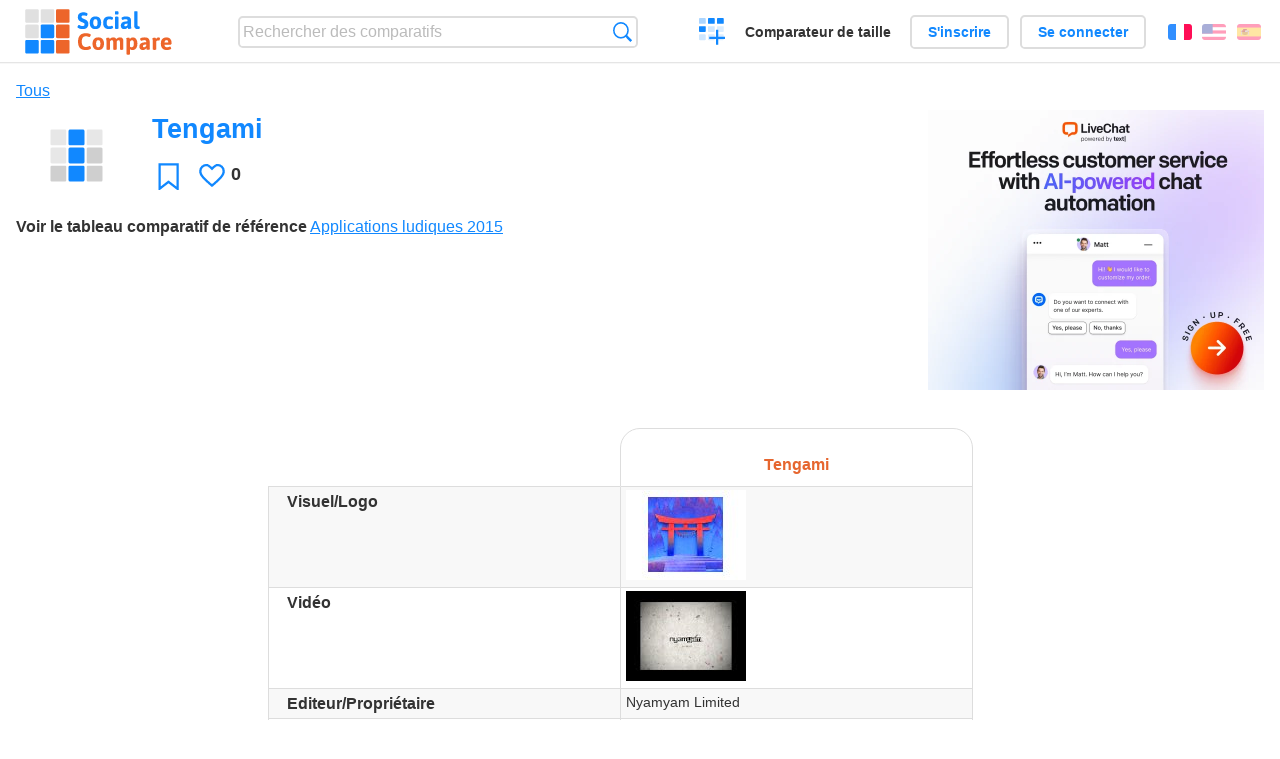

--- FILE ---
content_type: text/html; charset=utf-8
request_url: https://socialcompare.com/fr/review/tengami-2rb7xuky
body_size: 6621
content:
<!DOCTYPE html>
<html lang="fr"><head>
<meta charset="utf-8">
<meta http-equiv="Content-Language" content="fr" />
<meta name="viewport" content="width=device-width,initial-scale=1,minimum-scale=1">
<link rel="icon" type="image/svg+xml" href="/d/favicon.svg">
<link rel="icon" type="image/png" href="/d/favicon.png">
<link rel="search" type="application/opensearchdescription+xml" href="/fr/opensearch.xml" title="SocialCompare" />
<meta http-equiv="Content-Type" content="text/html; charset=utf-8" />
<meta name="title" content="Tengami | Tableaux comparatifs - SocialCompare" />
<meta name="description" content="Comparez Tengami dans ce tableau comparatif: Applications ludiques 2015" />
<title>Tengami | Tableaux comparatifs - SocialCompare</title>
<meta property="og:image" content="https://socialcompare.com/d/i.svg" /><link rel="stylesheet" type="text/css" href="/c/4087027906.cache.css" />
</head><body data-sc="/fr/ja/" data-sclive="/fr/live" itemscope itemtype="https://schema.org/Thing">
<header>
<div id="logo"><a title="Comparateur et comparatif collaboratif" href="/fr"><img src="/d/socialcompare.svg" width="250" height="35" alt="SocialCompare" /></a></div>

<div id="search">
<form action="/fr/search" class="search"><input type="hidden" name="c" value="on">
<input type="text" name="q" value="" placeholder="Rechercher des comparatifs" id="q"  />
<button type="submit">Recherche</button>
</form>
</div>

<div id="create"><button class="action create" title="Créer un comparatif">Créer un comparatif</button></div><a target="_blank" id="cv" href="https://comparevisually.com/fr" title="Comparez les tailles et les dimensions avec des graphiques visuels">Comparateur de taille</a><div id="hi">
	<span class="hide" data-scshow="visitor">
		<a class="button register" href="/fr/register">S'inscrire</a>		<a class="button action signin" href="/fr/signin">Se connecter</a>	</span>
	<span class="hide" data-scshow="public">
		<button class="action signout">Déconnexion</button>
		<a href="/fr/my" id="scN" title="Mon Espace"></a>
	</span>
</div>
<div id="sf">
<label for="flags" class="flag fr" title="Français">Français</label><input id="flags" type="checkbox"><span> <a class="flag en" title="English" lang="en" hreflang="en" rel="alternate" href="https://socialcompare.com/en/review/tengami-2rb7xuky">English</a> <a class="flag es" title="Español" lang="es" hreflang="es" rel="alternate" href="https://socialcompare.com/es/review/tengami-2rb7xuky">Español</a></span></div>
</header>
<nav class="wrapper">
</nav>
<div class="wrapper">
	<div id="mainInfo"><div id="cat"><a href="/fr/items">Tous</a></div><h1 itemprop="name" data-s="tengami-2rb7xuky" data-c="name" data-e="biblio-tech-2k5m6sli">Tengami</h1><div id="preview" class="scImg"  itemprop="thumbnailUrl" content="https://socialcompare.com/d/i.svg"><em data-s="tengami-2rb7xuky" data-c="image" data-e="public"><img src="https://socialcompare.com/d/i.svg"></em></div><div id="scAB"><a class="sclink" href="https://www.livechat.com/" target="_blank"><img src="/u/ads/livechat-ai.webp" width="336" height="280"></a></div><div id="like"><button class="favorite" title="Ajouter aux favoris" data-scpost="https://socialcompare.com/fr/j/follow/tengami-2rb7xuky">Favori</button><div data-s="tengami-2rb7xuky" data-c="i-like-it" data-v="0"><div class="action vote"><b class="like">J'aime</b> <b>0</b></div></div></div><div id="description"><div data-s="tengami-2rb7xuky" data-c="description" data-e="public"></div><div id="ref"><label>Voir le tableau comparatif de référence</label> <em><a href="/fr/comparison/applications-jeux-2mbqa1sl">Applications ludiques 2015</a></em></div></div>
</div>
</div>

<div class="wrapper" id="elmTable">
	<div class="sBs">
		<div id="t" class="item"><table><thead><tr><td data-c="name"><div class="actions"></div><div class="hide"><b data-s="name" data-c="name">Nom</b></div></td><th data-s="tengami-2rb7xuky" data-c="name" data-e="biblio-tech-2k5m6sli">Tengami</th></tr></thead><tbody><tr class="odd"><th data-s="visuel-logo-2uyekiet" data-c="name" data-e="biblio-tech-2k5m6sli">Visuel/Logo</th><td data-s="tengami-2rb7xuky" data-c="visuel-logo-2uyekiet" data-e="public"><img src="https://socialcompare.com/u/1507/tengami-2v9qwrw8.jpg" /></td></tr><tr><th data-s="video" data-c="name" data-e="socialcompare">Vidéo</th><td data-s="tengami-2rb7xuky" data-c="video" data-e="public"><a class="action media" href="http://youtu.be/DWzLZFEfQ58" target="_blank" rel="nofollow"><img src="https://i1.ytimg.com/vi/DWzLZFEfQ58/1.jpg"></a></td></tr><tr class="odd"><th data-s="editeur-proprietaire-2mbrg465" data-c="name" data-e="biblio-tech-2k5m6sli">Editeur/Propriétaire</th><td data-s="tengami-2rb7xuky" data-c="editeur-proprietaire-2mbrg465" data-e="public">Nyamyam Limited</td></tr><tr><th data-s="site-internet-2reyeabp" data-c="name" data-e="biblio-tech-2k5m6sli">Site internet</th><td data-s="tengami-2rb7xuky" data-c="site-internet-2reyeabp" data-e="public"><a class="gz" href="http://nyamyam.com/games" target="_blank" rel="nofollow">nyamyam.com/...</a></td></tr><tr class="odd"><th data-s="plateforme-2rb834zo" data-c="name" data-e="biblio-tech-2k5m6sli">Plateforme</th><td data-s="tengami-2rb7xuky" data-c="plateforme-2rb834zo" data-e="public">Apple</td></tr><tr><th data-s="langue-2mbrg4od" data-c="name" data-e="biblio-tech-2k5m6sli">Langue</th><td data-s="tengami-2rb7xuky" data-c="langue-2mbrg4od" data-e="public">Français et autres langues</td></tr><tr class="odd"><th data-s="fonctionnement-hors-ligne-2mbrg40j" data-c="name" data-e="biblio-tech-2k5m6sli">Fonctionnement hors ligne</th><td data-s="tengami-2rb7xuky" data-c="fonctionnement-hors-ligne-2mbrg40j" data-e="public"></td></tr><tr><th data-s="temps-total-2mbrg4yj" data-c="name" data-e="biblio-tech-2k5m6sli">Temps total</th><td data-s="tengami-2rb7xuky" data-c="temps-total-2mbrg4yj" data-e="public">en mode solo : durée de vie totale du jeu un peu courte</td></tr><tr class="odd"><th class="sortnum" data-s="prix-2mbrg4s6" data-c="name" data-e="biblio-tech-2k5m6sli">Prix sur iOS</th><td data-s="tengami-2rb7xuky" data-c="prix-2mbrg4s6" data-e="public" data-v="4.99">4,99 €</td></tr><tr><th class="sortnum" data-s="prix-sur-android-2nrmg18e" data-c="name" data-e="biblio-tech-2k5m6sli">Prix sur Android</th><td data-s="tengami-2rb7xuky" data-c="prix-sur-android-2nrmg18e" data-e="public"></td></tr><tr class="odd"><th data-s="achats-integres-2mbrg4kh" data-c="name" data-e="biblio-tech-2k5m6sli">Achats intégrés</th><td data-s="tengami-2rb7xuky" data-c="achats-integres-2mbrg4kh" data-e="public"><b class="scNo">Non</b></td></tr><tr><th data-s="publics-2mbrg4ch" data-c="name" data-e="biblio-tech-2k5m6sli">Publics</th><td data-s="tengami-2rb7xuky" data-c="publics-2mbrg4ch" data-e="public">à partir de 4 ans et +</td></tr><tr class="odd"><th data-s="thematique-dominante-2nrn7tqx" data-c="name" data-e="biblio-tech-2k5m6sli">Thématique dominante</th><td data-s="tengami-2rb7xuky" data-c="thematique-dominante-2nrn7tqx" data-e="public"></td></tr><tr><th class="section" data-s="criteres-de-notation-2mbrg4ag" data-c="name" data-e="biblio-tech-2k5m6sli">Criteres de notation</th><td class="section" data-s="tengami-2rb7xuky" data-c="criteres-de-notation-2mbrg4ag"></td></tr><tr class="odd"><th class="sortnum" data-s="ergonomie-de-l-application-mobile-21pliyxo" data-c="name" data-e="vanina">Ergonomie de l'application mobile</th><td data-s="tengami-2rb7xuky" data-c="ergonomie-de-l-application-mobile-21pliyxo" data-v="4.0"><div class="action rate" title="4.0/5"><b class="scStar"><em style="width:4.0em">4.0/5</em></b> <span>1 note</span></div></td></tr><tr><th class="sortnum" data-s="utilisation-en-groupe-24k9vs85" data-c="name" data-e="mariearbelot-24k91byf">Utilisation en groupe</th><td data-s="tengami-2rb7xuky" data-c="utilisation-en-groupe-24k9vs85" data-v="4.0"><div class="action rate" title="4.0/5"><b class="scStar"><em style="width:4.0em">4.0/5</em></b> <span>1 note</span></div></td></tr><tr class="odd"><th class="sortnum" data-s="esthetisme-2nrmh2t3" data-c="name" data-e="biblio-tech-2k5m6sli">Esthetisme</th><td data-s="tengami-2rb7xuky" data-c="esthetisme-2nrmh2t3" data-v="5.0"><div class="action rate" title="5.0/5"><b class="scStar"><em style="width:5.0em">5.0/5</em></b> <span>1 note</span></div></td></tr><tr><th class="sortnum" data-s="ambiance-sonore-24k9vsz0" data-c="name" data-e="mariearbelot-24k91byf">Ambiance sonore</th><td data-s="tengami-2rb7xuky" data-c="ambiance-sonore-24k9vsz0" data-v="4.0"><div class="action rate" title="4.0/5"><b class="scStar"><em style="width:4.0em">4.0/5</em></b> <span>1 note</span></div></td></tr><tr class="odd"><th class="sortnum" data-s="aspects-ludiques-24ka2hqj" data-c="name" data-e="mariearbelot-24k91byf">Aspects ludiques</th><td data-s="tengami-2rb7xuky" data-c="aspects-ludiques-24ka2hqj" data-v="4.0"><div class="action rate" title="4.0/5"><b class="scStar"><em style="width:4.0em">4.0/5</em></b> <span>1 note</span></div></td></tr><tr><th data-s="publicite-2sbzje7a" data-c="name" data-e="biblio-tech-2k5m6sli">Publicité</th><td data-s="tengami-2rb7xuky" data-c="publicite-2sbzje7a" data-e="public"></td></tr><tr class="odd"><th data-s="presence-d-un-didactitiel-2mbrg4c1" data-c="name" data-e="biblio-tech-2k5m6sli">Présence d'un didactitiel</th><td data-s="tengami-2rb7xuky" data-c="presence-d-un-didactitiel-2mbrg4c1" data-e="public"></td></tr><tr><th data-s="parametrage-possible-2rba36g3" data-c="name" data-e="biblio-tech-2k5m6sli">Paramétrage possible</th><td data-s="tengami-2rb7xuky" data-c="parametrage-possible-2rba36g3" data-e="public"></td></tr><tr class="odd"><th data-s="note-globale-2mbrg4z7" data-c="name" data-e="biblio-tech-2k5m6sli">Note globale</th><td data-s="tengami-2rb7xuky" data-c="note-globale-2mbrg4z7" data-e="public">8,8/10</td></tr><tr><th data-s="commentaires-et-avis-2mbrg4c2" data-c="name" data-e="biblio-tech-2k5m6sli">Commentaires et avis</th><td data-s="tengami-2rb7xuky" data-c="commentaires-et-avis-2mbrg4c2" data-e="public">"Tengami est un jeu d’aventure se déroulant dans un univers inspiré
par les arts traditionnels japonais. Développé par l’équipe de
Nyamyam, Tengami propose une ambiance atmosphérique de méditation
et vous emmène dans un monde onirique fait de papier, dans lequel
vous devrez résoudre des énigmes et des puzzles." Game Sphere
<a class="gz" href="http://www.game-sphere.fr/review/tengami/" target="_blank" rel="nofollow">game-sphere.fr/...</a></td></tr><tr class="odd"><th data-s="autres-applications-meme-editeur-2mbrg49x" data-c="name" data-e="biblio-tech-2k5m6sli">Autres applications du même éditeur</th><td data-s="tengami-2rb7xuky" data-c="autres-applications-meme-editeur-2mbrg49x" data-e="public"></td></tr><tr><th data-s="utilisation-prevue-2mbrg4v7" data-c="name" data-e="biblio-tech-2k5m6sli">Utilisation prévue</th><td data-s="tengami-2rb7xuky" data-c="utilisation-prevue-2mbrg4v7" data-e="public"></td></tr><tr class="odd"><th data-s="categorie-app-store-2nrnggzx" data-c="name" data-e="biblio-tech-2k5m6sli">Catégorie App Store</th><td data-s="tengami-2rb7xuky" data-c="categorie-app-store-2nrnggzx" data-e="public">Jeux</td></tr><tr><th data-s="categorie-google-play-2nrnpv57" data-c="name" data-e="biblio-tech-2k5m6sli">Catégorie Google Play</th><td data-s="tengami-2rb7xuky" data-c="categorie-google-play-2nrnpv57" data-e="public"></td></tr><tr class="odd"><th data-s="apple-app-store" data-c="name" data-e="socialcompare">Apple App Store</th><td data-s="tengami-2rb7xuky" data-c="apple-app-store" data-e="public"><a class="gz" href="https://itunes.apple.com/fr/app/tengami/id794960248?mt=8" target="_blank" rel="nofollow">apple.com/...</a></td></tr><tr><th data-s="google-play-store" data-c="name" data-e="socialcompare">Google Play Store</th><td data-s="tengami-2rb7xuky" data-c="google-play-store" data-e="public"></td></tr><tr class="odd"><th class="section" data-s="a-inclure-dans-2sndnzo8" data-c="name" data-e="biblio-tech-2k5m6sli">A inclure dans</th><td class="section" data-s="tengami-2rb7xuky" data-c="a-inclure-dans-2sndnzo8"></td></tr><tr><th data-s="pack-de-base-2mbrg4es" data-c="name" data-e="biblio-tech-2k5m6sli">Pack de base</th><td data-s="tengami-2rb7xuky" data-c="pack-de-base-2mbrg4es" data-e="public"></td></tr><tr class="odd"><th data-s="formule-3-mois-2mbrg4wn" data-c="name" data-e="biblio-tech-2k5m6sli">Formule 3 mois</th><td data-s="tengami-2rb7xuky" data-c="formule-3-mois-2mbrg4wn" data-e="public"></td></tr></tbody></table></div><div ><ul class="elems"><li class="fulla" data-u="/fr/comparison/applications-jeux-2mbqa1sl"><h3><a href="/fr/comparison/applications-jeux-2mbqa1sl">Applications ludiques 2015</a></h3><div class="abstract">Applications de jeux pour tablettes</div><div class="illus"><a href="/fr/comparison/applications-jeux-2mbqa1sl"><div class="scImg"><em><img loading="lazy" src="https://socialcompare.com/u/1504/jeux-5049fa743-2rez2qu7.jpg" alt="Applications ludiques 2015" /></em></div></a><div class="infos"> <b class="views"><abbr title="5 135">5K</abbr> <i>vues</i></b> </div></div><div class="btns"></div></li></ul></div></div>
</div>
<div class="wrapper">
<div id="tact">
<button data-scpost="/fr/j/flagc/tengami-2rb7xuky" title="Signaler un abus">Signaler</button> <a href="mailto:?subject=Tengami&amp;body=https%3A%2F%2Fsocialcompare.com%2Ffr%2Freview%2Ftengami-2rb7xuky" title="Envoyer par email" target="_blank" class="icon email"></a> <a href="https://www.facebook.com/share.php?u=https%3A%2F%2Fsocialcompare.com%2Ffr%2Freview%2Ftengami-2rb7xuky" title="Partager sur Facebook" target="_blank" class="icon facebook"></a> <a href="https://x.com/share?text=Tengami&amp;url=https%3A%2F%2Fsocialcompare.com%2Ffr%2Freview%2Ftengami-2rb7xuky" title="Envoyer par Twitter" target="_blank" class="icon twitter"></a> <a href="https://www.linkedin.com/sharing/share-offsite/?url=https%3A%2F%2Fsocialcompare.com%2Ffr%2Freview%2Ftengami-2rb7xuky" title="Partager sur LinkedIn" target="_blank" class="icon linkedin"></a></div><aside class="items"><h2>Alternatives à Tengami <button class="action hide liveadd" data-live="tengami-2rb7xuky">Ajouter pour comparer</button> <button class="action hide livedel" data-live="tengami-2rb7xuky">Retirer</button> <button class="action hide submit liveall" data-live="tengami-2rb7xuky">Comparer</button></h2><ul><li><a href="/fr/review/twodots-2snhduby"><div class="scImg"><em><img loading="lazy" src="https://socialcompare.com/d/i.svg" alt="" /></em></div><h3>TwoDots</h3></a>		<button class="action hide liveadd" data-live="twodots-2snhduby">Ajouter pour comparer</button>
		<button class="action hide livedel" data-live="twodots-2snhduby">Retirer</button>
		<button class="submit action hide liveall" data-live="twodots-2snhduby">Comparer</button>
		</li><li><a href="/fr/review/tiny-thief-2rrkroxa"><div class="scImg"><em><img loading="lazy" src="https://socialcompare.com/d/i.svg" alt="" /></em></div><h3>Tiny Thief</h3></a>		<button class="action hide liveadd" data-live="tiny-thief-2rrkroxa">Ajouter pour comparer</button>
		<button class="action hide livedel" data-live="tiny-thief-2rrkroxa">Retirer</button>
		<button class="submit action hide liveall" data-live="tiny-thief-2rrkroxa">Comparer</button>
		</li><li><a href="/fr/review/ticket-to-ride-2sndhzma"><div class="scImg"><em><img loading="lazy" src="https://socialcompare.com/d/i.svg" alt="" /></em></div><h3>Ticket to ride</h3></a>		<button class="action hide liveadd" data-live="ticket-to-ride-2sndhzma">Ajouter pour comparer</button>
		<button class="action hide livedel" data-live="ticket-to-ride-2sndhzma">Retirer</button>
		<button class="submit action hide liveall" data-live="ticket-to-ride-2sndhzma">Comparer</button>
		</li><li><a href="/fr/review/shadowmatic-2reydqxo"><div class="scImg"><em><img loading="lazy" src="https://socialcompare.com/d/i.svg" alt="" /></em></div><h3>Shadowmatic</h3></a>		<button class="action hide liveadd" data-live="shadowmatic-2reydqxo">Ajouter pour comparer</button>
		<button class="action hide livedel" data-live="shadowmatic-2reydqxo">Retirer</button>
		<button class="submit action hide liveall" data-live="shadowmatic-2reydqxo">Comparer</button>
		</li><li><a href="/fr/review/toca-robot-lab-2of8osue"><div class="scImg"><em><img loading="lazy" src="https://socialcompare.com/d/i.svg" alt="" /></em></div><h3>Toca Robot Lab</h3></a>		<button class="action hide liveadd" data-live="toca-robot-lab-2of8osue">Ajouter pour comparer</button>
		<button class="action hide livedel" data-live="toca-robot-lab-2of8osue">Retirer</button>
		<button class="submit action hide liveall" data-live="toca-robot-lab-2of8osue">Comparer</button>
		</li><li><a href="/fr/review/ruzzle-2snhstt3"><div class="scImg"><em><img loading="lazy" src="https://socialcompare.com/d/i.svg" alt="" /></em></div><h3>Ruzzle</h3></a>		<button class="action hide liveadd" data-live="ruzzle-2snhstt3">Ajouter pour comparer</button>
		<button class="action hide livedel" data-live="ruzzle-2snhstt3">Retirer</button>
		<button class="submit action hide liveall" data-live="ruzzle-2snhstt3">Comparer</button>
		</li><li><a href="/fr/review/little-things-forever-2sngfilh"><div class="scImg"><em><img loading="lazy" src="https://socialcompare.com/d/i.svg" alt="" /></em></div><h3>Little Things Forever</h3></a>		<button class="action hide liveadd" data-live="little-things-forever-2sngfilh">Ajouter pour comparer</button>
		<button class="action hide livedel" data-live="little-things-forever-2sngfilh">Retirer</button>
		<button class="submit action hide liveall" data-live="little-things-forever-2sngfilh">Comparer</button>
		</li><li><a href="/fr/review/corpus-gang-2v9qx6dt"><div class="scImg"><em><img loading="lazy" src="https://socialcompare.com/d/i.svg" alt="" /></em></div><h3>Corpus Gang</h3></a>		<button class="action hide liveadd" data-live="corpus-gang-2v9qx6dt">Ajouter pour comparer</button>
		<button class="action hide livedel" data-live="corpus-gang-2v9qx6dt">Retirer</button>
		<button class="submit action hide liveall" data-live="corpus-gang-2v9qx6dt">Comparer</button>
		</li><li><a href="/fr/review/monument-valley-2nrmc1th"><div class="scImg"><em><img loading="lazy" src="https://socialcompare.com/d/i.svg" alt="" /></em></div><h3>Monument Valley</h3></a>		<button class="action hide liveadd" data-live="monument-valley-2nrmc1th">Ajouter pour comparer</button>
		<button class="action hide livedel" data-live="monument-valley-2nrmc1th">Retirer</button>
		<button class="submit action hide liveall" data-live="monument-valley-2nrmc1th">Comparer</button>
		</li><li><a href="/fr/review/betolerant-8au7wesk"><div class="scImg"><em><img loading="lazy" src="https://socialcompare.com/u/202511/logo-1-8au7ypb2.svg" alt="" /></em></div><h3>Betolerant</h3></a>		<button class="action hide liveadd" data-live="betolerant-8au7wesk">Ajouter pour comparer</button>
		<button class="action hide livedel" data-live="betolerant-8au7wesk">Retirer</button>
		<button class="submit action hide liveall" data-live="betolerant-8au7wesk">Comparer</button>
		</li><li><a href="/fr/review/meetic-section-gay-8au7wlal"><div class="scImg"><em><img loading="lazy" src="https://socialcompare.com/u/202511/pinkgrey-fc174c1171c-1-8au7zsxl.svg" alt="" /></em></div><h3>Meetic (section Gay)</h3></a>		<button class="action hide liveadd" data-live="meetic-section-gay-8au7wlal">Ajouter pour comparer</button>
		<button class="action hide livedel" data-live="meetic-section-gay-8au7wlal">Retirer</button>
		<button class="submit action hide liveall" data-live="meetic-section-gay-8au7wlal">Comparer</button>
		</li><li><a href="/fr/review/bureau-veritas-certification-5xv84m07"><div class="scImg"><em><img loading="lazy" src="https://socialcompare.com/u/202411/logo-bureau-veritas-735x400-7qt0gq9k_.jpg" alt="" /></em></div><h3>BUREAU VERITAS CERTIFICATION FRANCE</h3></a>		<button class="action hide liveadd" data-live="bureau-veritas-certification-5xv84m07">Ajouter pour comparer</button>
		<button class="action hide livedel" data-live="bureau-veritas-certification-5xv84m07">Retirer</button>
		<button class="submit action hide liveall" data-live="bureau-veritas-certification-5xv84m07">Comparer</button>
		</li></ul>
</aside>
</div>

<div class="wrapper">
<div id="properties">
<div id="ida">
<div id="scAA"><a class="sclink" href="https://www.livechat.com/" target="_blank"><img src="/u/ads/livechat-engage.webp" width="300" height="250" loading="lazy"></a></div></div>
<div id="excerpt" itemprop="abstract"><label>Extrait</label> <div data-s="tengami-2rb7xuky" data-c="excerpt" data-e="public"></div></div><div id="sources"><label>Sources</label> <div data-s="tengami-2rb7xuky" data-c="sources" data-e="public"></div></div><div><label>Catégorie</label> <span data-s="tengami-2rb7xuky" data-c="category" data-e="public"></span></div><div><label>Langue par défaut</label> <span data-s="tengami-2rb7xuky" data-c="default-language" data-e="public"><b class="flag fr" title="Français">Français</b></span></div><div><label>Visibilité</label> <span data-s="tengami-2rb7xuky" data-c="viewer" data-e="biblio-tech-2k5m6sli"><span class="scgroup public" title="Publique">Publique</span></span></div><div><label>Editeur</label> <span data-s="tengami-2rb7xuky" data-c="editor" data-e="biblio-tech-2k5m6sli"><span class="scgroup public" title="Publique">Publique</span></span></div><div id="updated" itemprop="dateModified" content="2015-07-27 16:25:43"><label>Mis à jour</label> <span>27 jul. 2015 16:25:43</span></div><div id="contributors"><label>Contributeurs</label><div><a class="avatar" href="/fr/member/biblio-tech-2k5m6sli"><img src="https://www.gravatar.com/avatar/4fb0143a924ab0081692fbc88c3de8ba?d=identicon&amp;s=50" width="50" height="50" loading="lazy" title="Biblio(tech)" alt=""/></a></div></div><div> <a href="/fr/history/tengami-2rb7xuky">Voir les modifications</a> </div><div></div></div>
</div>

<div class="wrapper">
	<div class="sBs"><div id="comments"><h2>Avis utilisateurs et commentaires</h2><div id="commentForm">
<form action="/fr/comment/new/k/tengami-2rb7xuky" method="post" class="scForm hide" data-scshow="public">
<textarea required="true" name="msg" placeholder="Ajouter un commentaire"></textarea>
<button type="submit">Commenter</button>
</form>
<span class="hide" data-scshow="visitor">
<a href="/fr/signin" class="button action signin">Se connecter</a>
</span>
</div>
Pas de commentaires pour l'instant. Soyez le premier à laisser votre avis.</div><aside id="related"><div ><h2>Plus de comparatifs</h2><ul class="elems"><li class="fulla" data-u="/fr/comparison/applications-jeux-2mbqa1sl"><h3><a href="/fr/comparison/applications-jeux-2mbqa1sl">Applications ludiques 2015</a></h3><div class="abstract">Applications de jeux pour tablettes</div><div class="illus"><a href="/fr/comparison/applications-jeux-2mbqa1sl"><div class="scImg"><em><img loading="lazy" src="https://socialcompare.com/u/1504/jeux-5049fa743-2rez2qu7.jpg" alt="Applications ludiques 2015" /></em></div></a><div class="infos"> <b class="views"><abbr title="5 135">5K</abbr> <i>vues</i></b> </div></div></li><li class="fulla" data-u="/fr/comparison/compare-live-chat-support-software-help"><h3><a href="/fr/comparison/compare-live-chat-support-software-help">Comparatif des meilleurs logiciels de Live chat</a></h3><div class="abstract">Compare les logiciels de Live Chat pour permettre au site web, site de ecommerce de dialoguer en direct avec leur visiteurs...</div><div class="illus"><a href="/fr/comparison/compare-live-chat-support-software-help"><div class="scImg"><em><img loading="lazy" src="https://socialcompare.com/u/callout-chat-m54x87t.jpg" alt="Comparatif des meilleurs logiciels de Live chat" /></em></div></a><div class="infos"> <b class="views"><abbr title="139 653">139K</abbr> <i>vues</i></b> </div></div></li><li class="fulla" data-u="/fr/comparison/tableau-comparatif-applications-saas-facturation-en-ligne-gestion-commerciale"><h3><a href="/fr/comparison/tableau-comparatif-applications-saas-facturation-en-ligne-gestion-commerciale">Comparatif de logiciels de comptabilité et facturation en ligne</a></h3><div class="abstract">Tableau Comparatif des meilleurs logiciels de comptabilité et de facturation en ligne, voire de gestion commerciale ...</div><div class="illus"><a href="/fr/comparison/tableau-comparatif-applications-saas-facturation-en-ligne-gestion-commerciale"><div class="scImg"><em><img loading="lazy" src="https://socialcompare.com/u/2103/logiciels-comptabilite-5v1hb5xb.jpg" alt="Comparatif de logiciels de comptabilité et facturation en ligne" /></em></div></a><div class="infos"> <b class="views"><abbr title="113 997">113K</abbr> <i>vues</i></b> </div></div></li><li class="fulla" data-u="/fr/comparison/comparatif-des-societes-de-portage-salarial"><h3><a href="/fr/comparison/comparatif-des-societes-de-portage-salarial">Comparatif des sociétés de portage salarial</a></h3><div class="abstract">Comparatif des sociétés de portage salarial en France:ABC Portage, AD’Missions, Cadres en mission, Cegelem, Di...</div><div class="illus"><a href="/fr/comparison/comparatif-des-societes-de-portage-salarial"><div class="scImg"><em><img loading="lazy" src="https://socialcompare.com/u/2101/portage-salarial-5s22sawp.jpg" alt="Comparatif des sociétés de portage salarial" /></em></div></a><div class="infos"> <b class="views"><abbr title="60 657">60K</abbr> <i>vues</i></b> </div></div></li><li class="fulla" data-u="/fr/comparison/popular-smartphones"><h3><a href="/fr/comparison/popular-smartphones">Comparatif des Smartphones en vogue</a></h3><div class="abstract">Compare Apple iPhone 13 Pro Max, Google Pixel 6,
Samsung Galaxy S20 (comparatif des smartphones en vogue).</div><div class="illus"><a href="/fr/comparison/popular-smartphones"><div class="scImg"><em><img loading="lazy" src="https://socialcompare.com/u/1409/smartphones-comparison-2g8puw6m.jpg" alt="Comparatif des Smartphones en vogue" /></em></div></a><div class="infos"> <b class="views"><abbr title="85 517">85K</abbr> <i>vues</i></b> </div></div></li><li class="fulla" data-u="/fr/comparison/comparatif-des-solutions-logiciel-de-billetterie-en-ligne"><h3><a href="/fr/comparison/comparatif-des-solutions-logiciel-de-billetterie-en-ligne">Comparatif des solutions logiciel de billetterie en ligne</a></h3><div class="abstract">Tableau comparatif des logiciels de billetterie en ligne</div><div class="illus"><a href="/fr/comparison/comparatif-des-solutions-logiciel-de-billetterie-en-ligne"><div class="scImg"><em><img loading="lazy" src="https://socialcompare.com/u/1110/ticket-xscvhw5.jpg" alt="Comparatif des solutions logiciel de billetterie en ligne" /></em></div></a><div class="infos"> <b class="views"><abbr title="191 049">191K</abbr> <i>vues</i></b> </div></div></li><li class="fulla" data-u="/fr/comparison/comparateur-geolocalisation-professionnels"><h3><a href="/fr/comparison/comparateur-geolocalisation-professionnels">Comparateur géolocalisation professionnels</a></h3><div class="abstract">Compare les solutions professionnelles de géolocalisation, pour suivre votre flotte de véhicule: Viasat v...</div><div class="illus"><a href="/fr/comparison/comparateur-geolocalisation-professionnels"><div class="scImg"><em><img loading="lazy" src="https://socialcompare.com/u/1309/social-compare-socialcompare-logo-1y538gmj.png" alt="Comparateur géolocalisation professionnels" /></em></div></a><div class="infos"> <b class="views"><abbr title="10 493">10K</abbr> <i>vues</i></b> </div></div></li><li class="fulla" data-u="/fr/comparison/quel-barbecue-weber-charbon-choisir-tableau-comparatif-des-barbecues-a-charbon-weber"><h3><a href="/fr/comparison/quel-barbecue-weber-charbon-choisir-tableau-comparatif-des-barbecues-a-charbon-weber">Quel barbecue Weber charbon choisir ? Tableau Comparatif des barbecues à charbon Weber</a></h3><div class="abstract">Ce tableau vous permet de voir plus facilement les différences de caractéristiques entre les modèles de barbecues à charbon Weber : Compact Kettle, Or...</div><div class="illus"><a href="/fr/comparison/quel-barbecue-weber-charbon-choisir-tableau-comparatif-des-barbecues-a-charbon-weber"><div class="scImg"><em><img loading="lazy" src="https://socialcompare.com/d/favicon.svg" alt="Quel barbecue Weber charbon choisir ? Tableau Comparatif des barbecues à charbon Weber" /></em></div></a><div class="infos"> <b class="views"><abbr title="54 305">54K</abbr> <i>vues</i></b> </div></div></li><li class="fulla" data-u="/fr/comparison/comparatif-des-solutions-de-prise-de-rendez-vous-en-ligne-sante-bien-etre"><h3><a href="/fr/comparison/comparatif-des-solutions-de-prise-de-rendez-vous-en-ligne-sante-bien-etre">Comparatif des logiciels de prise de rendez-vous en ligne santé, bien être</a></h3><div class="abstract">Compare JeChercheUnrdv contre Doctolib contre Mondocteur contre Rdvmedicaux contre ResaLib contre ClicRdv contre...</div><div class="illus"><a href="/fr/comparison/comparatif-des-solutions-de-prise-de-rendez-vous-en-ligne-sante-bien-etre"><div class="scImg"><em><img loading="lazy" src="https://socialcompare.com/u/2004/calendrier-5cl6zg82.jpg" alt="Comparatif des logiciels de prise de rendez-vous en ligne santé, bien être" /></em></div></a><div class="infos"> <b class="views"><abbr title="32 258">32K</abbr> <i>vues</i></b> </div></div></li></ul></div></aside>
</div>
</div>
<footer class="wrapper">

<ul class="sitemap">
<li><h3>SocialCompare</h3><ul>
<li><a href="/fr/how-to-create-comparisons">Comment créer un comparatif</a></li>
<li><a href="/fr/top-comparisons/websites-software">Comparez les meilleurs logiciels</a></li>
<li><a title="Trouver des tableaux de comparaison et des listes alternatives" href="/fr/comparisons">Tableaux comparatifs</a></li>
<li><a title="Convertissez facilement des unités de différentes mesures" href="/fr/tools/units-converter">Convertisseur d'unités</a></li>
<li><a href="https://comparevisually.com/fr" title="Comparaison visuelle des dimensions et tailles">Comparateur de taille</a></li></ul></li>
<li><h3>Entreprise</h3><ul>
<li><a href="/fr/disclosure">Transparence</a></li>
<li><a href="/fr/legal">Légal</a></li>
<li><a href="/fr/contact">Contact</a></li>
</ul></li>
<li><h3>Communauté</h3><ul>
<li><a href="/fr/latest-activity">Dernières activités</a></li>
</ul></li>
</ul>

<div id="about">
<h4><a title="Comparateur collaboratif sur Tout" class="logo" href="/fr">Social<strong>Compare</strong></a></h4>
<p>Comparateur collaboratif pour créer et partager des tableaux comparatifs.</p>
</div>

<div id="copy">© 2010 - 2025 SocialCompare. Tous droits réservés.</div>
</footer>

<div id="modal"></div>
<div id="toasts"></div>

<script type="text/javascript" src="/c/2967629830.cache.js"></script>
<script>
window.dataLayer=window.dataLayer || [];
function gtag(){dataLayer.push(arguments);}
gtag('js',new Date());
let scP={};
gtag('config','G-XGGD9H7Y80',scP);
</script>
<script async src="https://www.googletagmanager.com/gtag/js?id=G-XGGD9H7Y80"></script></body></html>


--- FILE ---
content_type: image/svg+xml
request_url: https://socialcompare.com/d/i.svg
body_size: 163
content:
<?xml version="1.0" encoding="UTF-8"?>
<svg width="55" height="55" version="1.1" viewBox="0 0 38 38" xmlns="http://www.w3.org/2000/svg">
<rect x="1" y="1" width="11" height="11" rx="1" fill="#888888" fill-opacity="20%"/>
<rect x="13.5" y="1" width="11" height="11" rx="1" fill="#1188ff" />
<rect x="26" y="1" width="11" height="11" rx="1" fill="#888888" fill-opacity="20%"/>

<rect x="1" y="13.5" width="11" height="11" rx="1" fill="#888888" fill-opacity="20%"/>
<rect x="13.5" y="13.5" width="11" height="11" rx="1" fill="#1188ff"/>
<rect x="26" y="13.5" width="11" height="11" rx="1" fill="#888888" fill-opacity="40%"/>

<rect x="1" y="26" width="11" height="11" rx="1" fill="#888888" fill-opacity="40%"/>
<rect x="13.5" y="26" width="11" height="11" rx="1" fill="#1188ff"/>
<rect x="26" y="26" width="11" height="11" rx="1" fill="#888888" fill-opacity="40%"/></svg>


--- FILE ---
content_type: image/svg+xml
request_url: https://socialcompare.com/u/202511/pinkgrey-fc174c1171c-1-8au7zsxl.svg
body_size: 1018
content:
<?xml version="1.0"?>
<svg xmlns="http://www.w3.org/2000/svg" viewBox="7.01 305.686 596.34 180.796"><path fill="#ed147d" d="M151.13 364.654c-7.907-11.865-21.13-18.944-35.376-18.944-13.38 0-25.325 6.22-33.12 15.92-8.036-10.025-20.154-15.92-33.134-15.92-23.432 0-42.492 19.06-42.492 42.487v70.63H25.73v-70.63c0-13.102 10.66-23.764 23.767-23.764 7.967 0 15.368 3.963 19.796 10.607 2.598 3.896 3.972 8.446 3.972 13.155v70.63H91.99v-70.628c0-13.102 10.66-23.764 23.763-23.764 7.97 0 15.37 3.963 19.796 10.607 2.6 3.896 3.97 8.446 3.97 13.155v70.63h18.72v-70.628c0-8.415-2.46-16.56-7.12-23.54"/><path fill="#3c4550" d="M481.73 317.217c0 5.907-4.79 10.687-10.69 10.687-5.905 0-10.69-4.78-10.69-10.687 0-5.903 4.785-10.69 10.69-10.69 5.9 0 10.69 4.79 10.69 10.692m-20.053 27.88H480.4v113.21h-18.723V345.1zm89.442 95.1c-21.28 0-38.59-17.31-38.59-38.58s17.31-38.58 38.58-38.58c12.01 0 23.24 5.57 30.53 15.01h21.7c-1.28-2.84-2.78-5.57-4.53-8.19-10.67-16-28.5-25.55-47.71-25.55-31.6 0-57.31 25.7-57.31 57.3 0 31.59 25.71 57.29 57.302 57.29 19.267 0 37.134-9.6 47.787-25.67 1.71-2.58 3.185-5.28 4.445-8.06h-21.7c-7.29 9.44-18.5 15.01-30.53 15.01"/><path fill="#ed147d" d="M271.17 395.834c0-27.91-22.705-50.616-50.61-50.616-16.966 0-32.72 8.44-42.14 22.573-5.542 8.32-8.47 18.02-8.47 28.05v4.88l.188 4.93c3.294 40.13 37.21 51.63 65.14 61.89 13 4.78 25.277 9.29 32.91 16.24l2.98 2.72v-23.35l-.872-.52c-5.546-3.29-13.264-5.97-22.205-9.07-24.25-8.42-56.62-18.74-58.56-47.9h81.64v-9.81zm-82.69-6.638l.527-2.083c.898-3.585 2.398-6.963 4.452-10.045 6.04-9.073 16.16-14.495 27.05-14.495 14.9 0 27.85 10.087 31.5 24.534l.52 2.09h-64.06z"/><path fill="#3c4550" d="M277.737 405.64h81.646c-1.936 29.157-34.308 39.487-58.564 47.902-8.95 3.104-16.67 5.785-22.21 9.073l-.88.52v23.343l2.98-2.72c7.63-6.95 19.91-11.464 32.91-16.24 27.93-10.253 61.84-21.752 65.14-61.882l.19-4.93v-4.88c0-10.03-2.93-19.726-8.48-28.042-9.43-14.133-25.18-22.573-42.148-22.573-27.904 0-50.61 22.71-50.61 50.62v9.82zm18.63-16.444l.525-2.09c3.646-14.445 16.6-24.533 31.504-24.533 10.894 0 21.004 5.42 27.055 14.495 2.06 3.086 3.56 6.463 4.46 10.043l.53 2.09h-64.06zm153.295-44.098H418.43v-39.412h-18.808v39.412h-16.998v18.808h16.998v94.403l18.808.01V363.9h31.232"/></svg>
